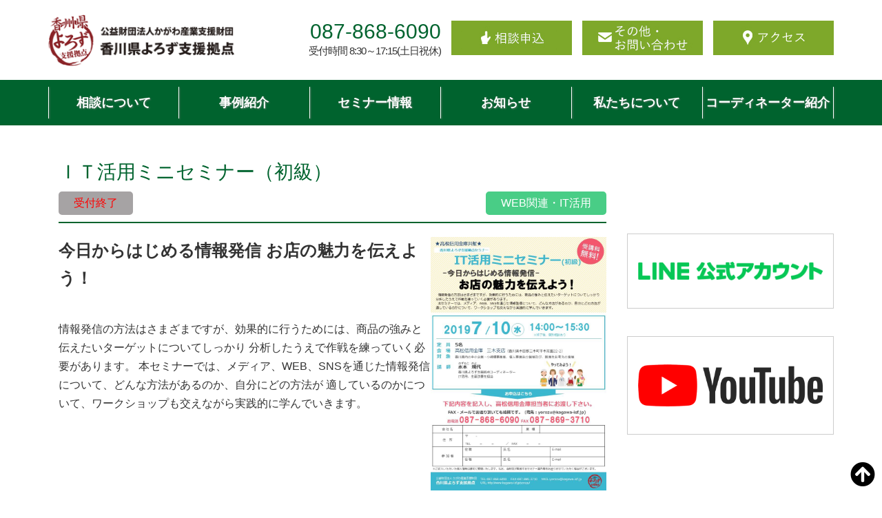

--- FILE ---
content_type: text/html; charset=utf-8
request_url: https://www.google.com/recaptcha/api2/anchor?ar=1&k=6LdNwpwmAAAAABCvYDFrj6AT9gfAopxpg7vNvFk5&co=aHR0cHM6Ly93d3cueW9yb3p1LWthZ2F3YS5nby5qcDo0NDM.&hl=en&v=PoyoqOPhxBO7pBk68S4YbpHZ&size=invisible&anchor-ms=20000&execute-ms=30000&cb=qc8ygraiyay1
body_size: 48729
content:
<!DOCTYPE HTML><html dir="ltr" lang="en"><head><meta http-equiv="Content-Type" content="text/html; charset=UTF-8">
<meta http-equiv="X-UA-Compatible" content="IE=edge">
<title>reCAPTCHA</title>
<style type="text/css">
/* cyrillic-ext */
@font-face {
  font-family: 'Roboto';
  font-style: normal;
  font-weight: 400;
  font-stretch: 100%;
  src: url(//fonts.gstatic.com/s/roboto/v48/KFO7CnqEu92Fr1ME7kSn66aGLdTylUAMa3GUBHMdazTgWw.woff2) format('woff2');
  unicode-range: U+0460-052F, U+1C80-1C8A, U+20B4, U+2DE0-2DFF, U+A640-A69F, U+FE2E-FE2F;
}
/* cyrillic */
@font-face {
  font-family: 'Roboto';
  font-style: normal;
  font-weight: 400;
  font-stretch: 100%;
  src: url(//fonts.gstatic.com/s/roboto/v48/KFO7CnqEu92Fr1ME7kSn66aGLdTylUAMa3iUBHMdazTgWw.woff2) format('woff2');
  unicode-range: U+0301, U+0400-045F, U+0490-0491, U+04B0-04B1, U+2116;
}
/* greek-ext */
@font-face {
  font-family: 'Roboto';
  font-style: normal;
  font-weight: 400;
  font-stretch: 100%;
  src: url(//fonts.gstatic.com/s/roboto/v48/KFO7CnqEu92Fr1ME7kSn66aGLdTylUAMa3CUBHMdazTgWw.woff2) format('woff2');
  unicode-range: U+1F00-1FFF;
}
/* greek */
@font-face {
  font-family: 'Roboto';
  font-style: normal;
  font-weight: 400;
  font-stretch: 100%;
  src: url(//fonts.gstatic.com/s/roboto/v48/KFO7CnqEu92Fr1ME7kSn66aGLdTylUAMa3-UBHMdazTgWw.woff2) format('woff2');
  unicode-range: U+0370-0377, U+037A-037F, U+0384-038A, U+038C, U+038E-03A1, U+03A3-03FF;
}
/* math */
@font-face {
  font-family: 'Roboto';
  font-style: normal;
  font-weight: 400;
  font-stretch: 100%;
  src: url(//fonts.gstatic.com/s/roboto/v48/KFO7CnqEu92Fr1ME7kSn66aGLdTylUAMawCUBHMdazTgWw.woff2) format('woff2');
  unicode-range: U+0302-0303, U+0305, U+0307-0308, U+0310, U+0312, U+0315, U+031A, U+0326-0327, U+032C, U+032F-0330, U+0332-0333, U+0338, U+033A, U+0346, U+034D, U+0391-03A1, U+03A3-03A9, U+03B1-03C9, U+03D1, U+03D5-03D6, U+03F0-03F1, U+03F4-03F5, U+2016-2017, U+2034-2038, U+203C, U+2040, U+2043, U+2047, U+2050, U+2057, U+205F, U+2070-2071, U+2074-208E, U+2090-209C, U+20D0-20DC, U+20E1, U+20E5-20EF, U+2100-2112, U+2114-2115, U+2117-2121, U+2123-214F, U+2190, U+2192, U+2194-21AE, U+21B0-21E5, U+21F1-21F2, U+21F4-2211, U+2213-2214, U+2216-22FF, U+2308-230B, U+2310, U+2319, U+231C-2321, U+2336-237A, U+237C, U+2395, U+239B-23B7, U+23D0, U+23DC-23E1, U+2474-2475, U+25AF, U+25B3, U+25B7, U+25BD, U+25C1, U+25CA, U+25CC, U+25FB, U+266D-266F, U+27C0-27FF, U+2900-2AFF, U+2B0E-2B11, U+2B30-2B4C, U+2BFE, U+3030, U+FF5B, U+FF5D, U+1D400-1D7FF, U+1EE00-1EEFF;
}
/* symbols */
@font-face {
  font-family: 'Roboto';
  font-style: normal;
  font-weight: 400;
  font-stretch: 100%;
  src: url(//fonts.gstatic.com/s/roboto/v48/KFO7CnqEu92Fr1ME7kSn66aGLdTylUAMaxKUBHMdazTgWw.woff2) format('woff2');
  unicode-range: U+0001-000C, U+000E-001F, U+007F-009F, U+20DD-20E0, U+20E2-20E4, U+2150-218F, U+2190, U+2192, U+2194-2199, U+21AF, U+21E6-21F0, U+21F3, U+2218-2219, U+2299, U+22C4-22C6, U+2300-243F, U+2440-244A, U+2460-24FF, U+25A0-27BF, U+2800-28FF, U+2921-2922, U+2981, U+29BF, U+29EB, U+2B00-2BFF, U+4DC0-4DFF, U+FFF9-FFFB, U+10140-1018E, U+10190-1019C, U+101A0, U+101D0-101FD, U+102E0-102FB, U+10E60-10E7E, U+1D2C0-1D2D3, U+1D2E0-1D37F, U+1F000-1F0FF, U+1F100-1F1AD, U+1F1E6-1F1FF, U+1F30D-1F30F, U+1F315, U+1F31C, U+1F31E, U+1F320-1F32C, U+1F336, U+1F378, U+1F37D, U+1F382, U+1F393-1F39F, U+1F3A7-1F3A8, U+1F3AC-1F3AF, U+1F3C2, U+1F3C4-1F3C6, U+1F3CA-1F3CE, U+1F3D4-1F3E0, U+1F3ED, U+1F3F1-1F3F3, U+1F3F5-1F3F7, U+1F408, U+1F415, U+1F41F, U+1F426, U+1F43F, U+1F441-1F442, U+1F444, U+1F446-1F449, U+1F44C-1F44E, U+1F453, U+1F46A, U+1F47D, U+1F4A3, U+1F4B0, U+1F4B3, U+1F4B9, U+1F4BB, U+1F4BF, U+1F4C8-1F4CB, U+1F4D6, U+1F4DA, U+1F4DF, U+1F4E3-1F4E6, U+1F4EA-1F4ED, U+1F4F7, U+1F4F9-1F4FB, U+1F4FD-1F4FE, U+1F503, U+1F507-1F50B, U+1F50D, U+1F512-1F513, U+1F53E-1F54A, U+1F54F-1F5FA, U+1F610, U+1F650-1F67F, U+1F687, U+1F68D, U+1F691, U+1F694, U+1F698, U+1F6AD, U+1F6B2, U+1F6B9-1F6BA, U+1F6BC, U+1F6C6-1F6CF, U+1F6D3-1F6D7, U+1F6E0-1F6EA, U+1F6F0-1F6F3, U+1F6F7-1F6FC, U+1F700-1F7FF, U+1F800-1F80B, U+1F810-1F847, U+1F850-1F859, U+1F860-1F887, U+1F890-1F8AD, U+1F8B0-1F8BB, U+1F8C0-1F8C1, U+1F900-1F90B, U+1F93B, U+1F946, U+1F984, U+1F996, U+1F9E9, U+1FA00-1FA6F, U+1FA70-1FA7C, U+1FA80-1FA89, U+1FA8F-1FAC6, U+1FACE-1FADC, U+1FADF-1FAE9, U+1FAF0-1FAF8, U+1FB00-1FBFF;
}
/* vietnamese */
@font-face {
  font-family: 'Roboto';
  font-style: normal;
  font-weight: 400;
  font-stretch: 100%;
  src: url(//fonts.gstatic.com/s/roboto/v48/KFO7CnqEu92Fr1ME7kSn66aGLdTylUAMa3OUBHMdazTgWw.woff2) format('woff2');
  unicode-range: U+0102-0103, U+0110-0111, U+0128-0129, U+0168-0169, U+01A0-01A1, U+01AF-01B0, U+0300-0301, U+0303-0304, U+0308-0309, U+0323, U+0329, U+1EA0-1EF9, U+20AB;
}
/* latin-ext */
@font-face {
  font-family: 'Roboto';
  font-style: normal;
  font-weight: 400;
  font-stretch: 100%;
  src: url(//fonts.gstatic.com/s/roboto/v48/KFO7CnqEu92Fr1ME7kSn66aGLdTylUAMa3KUBHMdazTgWw.woff2) format('woff2');
  unicode-range: U+0100-02BA, U+02BD-02C5, U+02C7-02CC, U+02CE-02D7, U+02DD-02FF, U+0304, U+0308, U+0329, U+1D00-1DBF, U+1E00-1E9F, U+1EF2-1EFF, U+2020, U+20A0-20AB, U+20AD-20C0, U+2113, U+2C60-2C7F, U+A720-A7FF;
}
/* latin */
@font-face {
  font-family: 'Roboto';
  font-style: normal;
  font-weight: 400;
  font-stretch: 100%;
  src: url(//fonts.gstatic.com/s/roboto/v48/KFO7CnqEu92Fr1ME7kSn66aGLdTylUAMa3yUBHMdazQ.woff2) format('woff2');
  unicode-range: U+0000-00FF, U+0131, U+0152-0153, U+02BB-02BC, U+02C6, U+02DA, U+02DC, U+0304, U+0308, U+0329, U+2000-206F, U+20AC, U+2122, U+2191, U+2193, U+2212, U+2215, U+FEFF, U+FFFD;
}
/* cyrillic-ext */
@font-face {
  font-family: 'Roboto';
  font-style: normal;
  font-weight: 500;
  font-stretch: 100%;
  src: url(//fonts.gstatic.com/s/roboto/v48/KFO7CnqEu92Fr1ME7kSn66aGLdTylUAMa3GUBHMdazTgWw.woff2) format('woff2');
  unicode-range: U+0460-052F, U+1C80-1C8A, U+20B4, U+2DE0-2DFF, U+A640-A69F, U+FE2E-FE2F;
}
/* cyrillic */
@font-face {
  font-family: 'Roboto';
  font-style: normal;
  font-weight: 500;
  font-stretch: 100%;
  src: url(//fonts.gstatic.com/s/roboto/v48/KFO7CnqEu92Fr1ME7kSn66aGLdTylUAMa3iUBHMdazTgWw.woff2) format('woff2');
  unicode-range: U+0301, U+0400-045F, U+0490-0491, U+04B0-04B1, U+2116;
}
/* greek-ext */
@font-face {
  font-family: 'Roboto';
  font-style: normal;
  font-weight: 500;
  font-stretch: 100%;
  src: url(//fonts.gstatic.com/s/roboto/v48/KFO7CnqEu92Fr1ME7kSn66aGLdTylUAMa3CUBHMdazTgWw.woff2) format('woff2');
  unicode-range: U+1F00-1FFF;
}
/* greek */
@font-face {
  font-family: 'Roboto';
  font-style: normal;
  font-weight: 500;
  font-stretch: 100%;
  src: url(//fonts.gstatic.com/s/roboto/v48/KFO7CnqEu92Fr1ME7kSn66aGLdTylUAMa3-UBHMdazTgWw.woff2) format('woff2');
  unicode-range: U+0370-0377, U+037A-037F, U+0384-038A, U+038C, U+038E-03A1, U+03A3-03FF;
}
/* math */
@font-face {
  font-family: 'Roboto';
  font-style: normal;
  font-weight: 500;
  font-stretch: 100%;
  src: url(//fonts.gstatic.com/s/roboto/v48/KFO7CnqEu92Fr1ME7kSn66aGLdTylUAMawCUBHMdazTgWw.woff2) format('woff2');
  unicode-range: U+0302-0303, U+0305, U+0307-0308, U+0310, U+0312, U+0315, U+031A, U+0326-0327, U+032C, U+032F-0330, U+0332-0333, U+0338, U+033A, U+0346, U+034D, U+0391-03A1, U+03A3-03A9, U+03B1-03C9, U+03D1, U+03D5-03D6, U+03F0-03F1, U+03F4-03F5, U+2016-2017, U+2034-2038, U+203C, U+2040, U+2043, U+2047, U+2050, U+2057, U+205F, U+2070-2071, U+2074-208E, U+2090-209C, U+20D0-20DC, U+20E1, U+20E5-20EF, U+2100-2112, U+2114-2115, U+2117-2121, U+2123-214F, U+2190, U+2192, U+2194-21AE, U+21B0-21E5, U+21F1-21F2, U+21F4-2211, U+2213-2214, U+2216-22FF, U+2308-230B, U+2310, U+2319, U+231C-2321, U+2336-237A, U+237C, U+2395, U+239B-23B7, U+23D0, U+23DC-23E1, U+2474-2475, U+25AF, U+25B3, U+25B7, U+25BD, U+25C1, U+25CA, U+25CC, U+25FB, U+266D-266F, U+27C0-27FF, U+2900-2AFF, U+2B0E-2B11, U+2B30-2B4C, U+2BFE, U+3030, U+FF5B, U+FF5D, U+1D400-1D7FF, U+1EE00-1EEFF;
}
/* symbols */
@font-face {
  font-family: 'Roboto';
  font-style: normal;
  font-weight: 500;
  font-stretch: 100%;
  src: url(//fonts.gstatic.com/s/roboto/v48/KFO7CnqEu92Fr1ME7kSn66aGLdTylUAMaxKUBHMdazTgWw.woff2) format('woff2');
  unicode-range: U+0001-000C, U+000E-001F, U+007F-009F, U+20DD-20E0, U+20E2-20E4, U+2150-218F, U+2190, U+2192, U+2194-2199, U+21AF, U+21E6-21F0, U+21F3, U+2218-2219, U+2299, U+22C4-22C6, U+2300-243F, U+2440-244A, U+2460-24FF, U+25A0-27BF, U+2800-28FF, U+2921-2922, U+2981, U+29BF, U+29EB, U+2B00-2BFF, U+4DC0-4DFF, U+FFF9-FFFB, U+10140-1018E, U+10190-1019C, U+101A0, U+101D0-101FD, U+102E0-102FB, U+10E60-10E7E, U+1D2C0-1D2D3, U+1D2E0-1D37F, U+1F000-1F0FF, U+1F100-1F1AD, U+1F1E6-1F1FF, U+1F30D-1F30F, U+1F315, U+1F31C, U+1F31E, U+1F320-1F32C, U+1F336, U+1F378, U+1F37D, U+1F382, U+1F393-1F39F, U+1F3A7-1F3A8, U+1F3AC-1F3AF, U+1F3C2, U+1F3C4-1F3C6, U+1F3CA-1F3CE, U+1F3D4-1F3E0, U+1F3ED, U+1F3F1-1F3F3, U+1F3F5-1F3F7, U+1F408, U+1F415, U+1F41F, U+1F426, U+1F43F, U+1F441-1F442, U+1F444, U+1F446-1F449, U+1F44C-1F44E, U+1F453, U+1F46A, U+1F47D, U+1F4A3, U+1F4B0, U+1F4B3, U+1F4B9, U+1F4BB, U+1F4BF, U+1F4C8-1F4CB, U+1F4D6, U+1F4DA, U+1F4DF, U+1F4E3-1F4E6, U+1F4EA-1F4ED, U+1F4F7, U+1F4F9-1F4FB, U+1F4FD-1F4FE, U+1F503, U+1F507-1F50B, U+1F50D, U+1F512-1F513, U+1F53E-1F54A, U+1F54F-1F5FA, U+1F610, U+1F650-1F67F, U+1F687, U+1F68D, U+1F691, U+1F694, U+1F698, U+1F6AD, U+1F6B2, U+1F6B9-1F6BA, U+1F6BC, U+1F6C6-1F6CF, U+1F6D3-1F6D7, U+1F6E0-1F6EA, U+1F6F0-1F6F3, U+1F6F7-1F6FC, U+1F700-1F7FF, U+1F800-1F80B, U+1F810-1F847, U+1F850-1F859, U+1F860-1F887, U+1F890-1F8AD, U+1F8B0-1F8BB, U+1F8C0-1F8C1, U+1F900-1F90B, U+1F93B, U+1F946, U+1F984, U+1F996, U+1F9E9, U+1FA00-1FA6F, U+1FA70-1FA7C, U+1FA80-1FA89, U+1FA8F-1FAC6, U+1FACE-1FADC, U+1FADF-1FAE9, U+1FAF0-1FAF8, U+1FB00-1FBFF;
}
/* vietnamese */
@font-face {
  font-family: 'Roboto';
  font-style: normal;
  font-weight: 500;
  font-stretch: 100%;
  src: url(//fonts.gstatic.com/s/roboto/v48/KFO7CnqEu92Fr1ME7kSn66aGLdTylUAMa3OUBHMdazTgWw.woff2) format('woff2');
  unicode-range: U+0102-0103, U+0110-0111, U+0128-0129, U+0168-0169, U+01A0-01A1, U+01AF-01B0, U+0300-0301, U+0303-0304, U+0308-0309, U+0323, U+0329, U+1EA0-1EF9, U+20AB;
}
/* latin-ext */
@font-face {
  font-family: 'Roboto';
  font-style: normal;
  font-weight: 500;
  font-stretch: 100%;
  src: url(//fonts.gstatic.com/s/roboto/v48/KFO7CnqEu92Fr1ME7kSn66aGLdTylUAMa3KUBHMdazTgWw.woff2) format('woff2');
  unicode-range: U+0100-02BA, U+02BD-02C5, U+02C7-02CC, U+02CE-02D7, U+02DD-02FF, U+0304, U+0308, U+0329, U+1D00-1DBF, U+1E00-1E9F, U+1EF2-1EFF, U+2020, U+20A0-20AB, U+20AD-20C0, U+2113, U+2C60-2C7F, U+A720-A7FF;
}
/* latin */
@font-face {
  font-family: 'Roboto';
  font-style: normal;
  font-weight: 500;
  font-stretch: 100%;
  src: url(//fonts.gstatic.com/s/roboto/v48/KFO7CnqEu92Fr1ME7kSn66aGLdTylUAMa3yUBHMdazQ.woff2) format('woff2');
  unicode-range: U+0000-00FF, U+0131, U+0152-0153, U+02BB-02BC, U+02C6, U+02DA, U+02DC, U+0304, U+0308, U+0329, U+2000-206F, U+20AC, U+2122, U+2191, U+2193, U+2212, U+2215, U+FEFF, U+FFFD;
}
/* cyrillic-ext */
@font-face {
  font-family: 'Roboto';
  font-style: normal;
  font-weight: 900;
  font-stretch: 100%;
  src: url(//fonts.gstatic.com/s/roboto/v48/KFO7CnqEu92Fr1ME7kSn66aGLdTylUAMa3GUBHMdazTgWw.woff2) format('woff2');
  unicode-range: U+0460-052F, U+1C80-1C8A, U+20B4, U+2DE0-2DFF, U+A640-A69F, U+FE2E-FE2F;
}
/* cyrillic */
@font-face {
  font-family: 'Roboto';
  font-style: normal;
  font-weight: 900;
  font-stretch: 100%;
  src: url(//fonts.gstatic.com/s/roboto/v48/KFO7CnqEu92Fr1ME7kSn66aGLdTylUAMa3iUBHMdazTgWw.woff2) format('woff2');
  unicode-range: U+0301, U+0400-045F, U+0490-0491, U+04B0-04B1, U+2116;
}
/* greek-ext */
@font-face {
  font-family: 'Roboto';
  font-style: normal;
  font-weight: 900;
  font-stretch: 100%;
  src: url(//fonts.gstatic.com/s/roboto/v48/KFO7CnqEu92Fr1ME7kSn66aGLdTylUAMa3CUBHMdazTgWw.woff2) format('woff2');
  unicode-range: U+1F00-1FFF;
}
/* greek */
@font-face {
  font-family: 'Roboto';
  font-style: normal;
  font-weight: 900;
  font-stretch: 100%;
  src: url(//fonts.gstatic.com/s/roboto/v48/KFO7CnqEu92Fr1ME7kSn66aGLdTylUAMa3-UBHMdazTgWw.woff2) format('woff2');
  unicode-range: U+0370-0377, U+037A-037F, U+0384-038A, U+038C, U+038E-03A1, U+03A3-03FF;
}
/* math */
@font-face {
  font-family: 'Roboto';
  font-style: normal;
  font-weight: 900;
  font-stretch: 100%;
  src: url(//fonts.gstatic.com/s/roboto/v48/KFO7CnqEu92Fr1ME7kSn66aGLdTylUAMawCUBHMdazTgWw.woff2) format('woff2');
  unicode-range: U+0302-0303, U+0305, U+0307-0308, U+0310, U+0312, U+0315, U+031A, U+0326-0327, U+032C, U+032F-0330, U+0332-0333, U+0338, U+033A, U+0346, U+034D, U+0391-03A1, U+03A3-03A9, U+03B1-03C9, U+03D1, U+03D5-03D6, U+03F0-03F1, U+03F4-03F5, U+2016-2017, U+2034-2038, U+203C, U+2040, U+2043, U+2047, U+2050, U+2057, U+205F, U+2070-2071, U+2074-208E, U+2090-209C, U+20D0-20DC, U+20E1, U+20E5-20EF, U+2100-2112, U+2114-2115, U+2117-2121, U+2123-214F, U+2190, U+2192, U+2194-21AE, U+21B0-21E5, U+21F1-21F2, U+21F4-2211, U+2213-2214, U+2216-22FF, U+2308-230B, U+2310, U+2319, U+231C-2321, U+2336-237A, U+237C, U+2395, U+239B-23B7, U+23D0, U+23DC-23E1, U+2474-2475, U+25AF, U+25B3, U+25B7, U+25BD, U+25C1, U+25CA, U+25CC, U+25FB, U+266D-266F, U+27C0-27FF, U+2900-2AFF, U+2B0E-2B11, U+2B30-2B4C, U+2BFE, U+3030, U+FF5B, U+FF5D, U+1D400-1D7FF, U+1EE00-1EEFF;
}
/* symbols */
@font-face {
  font-family: 'Roboto';
  font-style: normal;
  font-weight: 900;
  font-stretch: 100%;
  src: url(//fonts.gstatic.com/s/roboto/v48/KFO7CnqEu92Fr1ME7kSn66aGLdTylUAMaxKUBHMdazTgWw.woff2) format('woff2');
  unicode-range: U+0001-000C, U+000E-001F, U+007F-009F, U+20DD-20E0, U+20E2-20E4, U+2150-218F, U+2190, U+2192, U+2194-2199, U+21AF, U+21E6-21F0, U+21F3, U+2218-2219, U+2299, U+22C4-22C6, U+2300-243F, U+2440-244A, U+2460-24FF, U+25A0-27BF, U+2800-28FF, U+2921-2922, U+2981, U+29BF, U+29EB, U+2B00-2BFF, U+4DC0-4DFF, U+FFF9-FFFB, U+10140-1018E, U+10190-1019C, U+101A0, U+101D0-101FD, U+102E0-102FB, U+10E60-10E7E, U+1D2C0-1D2D3, U+1D2E0-1D37F, U+1F000-1F0FF, U+1F100-1F1AD, U+1F1E6-1F1FF, U+1F30D-1F30F, U+1F315, U+1F31C, U+1F31E, U+1F320-1F32C, U+1F336, U+1F378, U+1F37D, U+1F382, U+1F393-1F39F, U+1F3A7-1F3A8, U+1F3AC-1F3AF, U+1F3C2, U+1F3C4-1F3C6, U+1F3CA-1F3CE, U+1F3D4-1F3E0, U+1F3ED, U+1F3F1-1F3F3, U+1F3F5-1F3F7, U+1F408, U+1F415, U+1F41F, U+1F426, U+1F43F, U+1F441-1F442, U+1F444, U+1F446-1F449, U+1F44C-1F44E, U+1F453, U+1F46A, U+1F47D, U+1F4A3, U+1F4B0, U+1F4B3, U+1F4B9, U+1F4BB, U+1F4BF, U+1F4C8-1F4CB, U+1F4D6, U+1F4DA, U+1F4DF, U+1F4E3-1F4E6, U+1F4EA-1F4ED, U+1F4F7, U+1F4F9-1F4FB, U+1F4FD-1F4FE, U+1F503, U+1F507-1F50B, U+1F50D, U+1F512-1F513, U+1F53E-1F54A, U+1F54F-1F5FA, U+1F610, U+1F650-1F67F, U+1F687, U+1F68D, U+1F691, U+1F694, U+1F698, U+1F6AD, U+1F6B2, U+1F6B9-1F6BA, U+1F6BC, U+1F6C6-1F6CF, U+1F6D3-1F6D7, U+1F6E0-1F6EA, U+1F6F0-1F6F3, U+1F6F7-1F6FC, U+1F700-1F7FF, U+1F800-1F80B, U+1F810-1F847, U+1F850-1F859, U+1F860-1F887, U+1F890-1F8AD, U+1F8B0-1F8BB, U+1F8C0-1F8C1, U+1F900-1F90B, U+1F93B, U+1F946, U+1F984, U+1F996, U+1F9E9, U+1FA00-1FA6F, U+1FA70-1FA7C, U+1FA80-1FA89, U+1FA8F-1FAC6, U+1FACE-1FADC, U+1FADF-1FAE9, U+1FAF0-1FAF8, U+1FB00-1FBFF;
}
/* vietnamese */
@font-face {
  font-family: 'Roboto';
  font-style: normal;
  font-weight: 900;
  font-stretch: 100%;
  src: url(//fonts.gstatic.com/s/roboto/v48/KFO7CnqEu92Fr1ME7kSn66aGLdTylUAMa3OUBHMdazTgWw.woff2) format('woff2');
  unicode-range: U+0102-0103, U+0110-0111, U+0128-0129, U+0168-0169, U+01A0-01A1, U+01AF-01B0, U+0300-0301, U+0303-0304, U+0308-0309, U+0323, U+0329, U+1EA0-1EF9, U+20AB;
}
/* latin-ext */
@font-face {
  font-family: 'Roboto';
  font-style: normal;
  font-weight: 900;
  font-stretch: 100%;
  src: url(//fonts.gstatic.com/s/roboto/v48/KFO7CnqEu92Fr1ME7kSn66aGLdTylUAMa3KUBHMdazTgWw.woff2) format('woff2');
  unicode-range: U+0100-02BA, U+02BD-02C5, U+02C7-02CC, U+02CE-02D7, U+02DD-02FF, U+0304, U+0308, U+0329, U+1D00-1DBF, U+1E00-1E9F, U+1EF2-1EFF, U+2020, U+20A0-20AB, U+20AD-20C0, U+2113, U+2C60-2C7F, U+A720-A7FF;
}
/* latin */
@font-face {
  font-family: 'Roboto';
  font-style: normal;
  font-weight: 900;
  font-stretch: 100%;
  src: url(//fonts.gstatic.com/s/roboto/v48/KFO7CnqEu92Fr1ME7kSn66aGLdTylUAMa3yUBHMdazQ.woff2) format('woff2');
  unicode-range: U+0000-00FF, U+0131, U+0152-0153, U+02BB-02BC, U+02C6, U+02DA, U+02DC, U+0304, U+0308, U+0329, U+2000-206F, U+20AC, U+2122, U+2191, U+2193, U+2212, U+2215, U+FEFF, U+FFFD;
}

</style>
<link rel="stylesheet" type="text/css" href="https://www.gstatic.com/recaptcha/releases/PoyoqOPhxBO7pBk68S4YbpHZ/styles__ltr.css">
<script nonce="JYw2R6iplMtyxNsSq6INJw" type="text/javascript">window['__recaptcha_api'] = 'https://www.google.com/recaptcha/api2/';</script>
<script type="text/javascript" src="https://www.gstatic.com/recaptcha/releases/PoyoqOPhxBO7pBk68S4YbpHZ/recaptcha__en.js" nonce="JYw2R6iplMtyxNsSq6INJw">
      
    </script></head>
<body><div id="rc-anchor-alert" class="rc-anchor-alert"></div>
<input type="hidden" id="recaptcha-token" value="[base64]">
<script type="text/javascript" nonce="JYw2R6iplMtyxNsSq6INJw">
      recaptcha.anchor.Main.init("[\x22ainput\x22,[\x22bgdata\x22,\x22\x22,\[base64]/[base64]/MjU1Ong/[base64]/[base64]/[base64]/[base64]/[base64]/[base64]/[base64]/[base64]/[base64]/[base64]/[base64]/[base64]/[base64]/[base64]/[base64]\\u003d\x22,\[base64]\\u003d\x22,\x22YMK1McKHwrfCo8KDOwfChiVew77Dt8KHwqHDpMKmwpctw7kGwqTDkMOHw5DDkcKLNcKRXjDDrsKZEcKCY2/Dh8KwGl7CisOLf1DCgMKla8O2dMOBwqEuw6oawp5RwqnDrxLCmsOVWMKMw4nDpAfDsxQgByvCjUEef0nDujbCoEjDrD3DpcKNw7dhw5DCiMOEwogXw4w7UkUtwpYlH8O3dMOmBMKTwpEMw405w6DCmTXDqsK0QMKew5rCpcOTw5tOWmDCgj/Cv8O+wprDvzkRUidFwoFJDsKNw7RCUsOgwql7woRJX8OVIRVMwq/[base64]/[base64]/DksKADcKISyTCgzDChSTCh8OEw6DCuifDvsKzwqPCoMOCKsOXM8OVHFHCp1w9c8K2w4HDosKywpHDv8K/w6F9wp1xw4DDhcKbfMKKwp/[base64]/CjcOBSzfCnBEbwrfCnGwLwpJUw7DDo8KAw6IXL8O2wpHDu2bDrm7Dv8K2MktYQ8Opw5LDksKiCWVww6bCk8KdwrlML8Oww6XDl0hcw5TDiRc6wofDrSo2wr5XA8K2wo8kw5llc8Ohe2jChjtdd8K4wq7CkcOAw5TCrsO1w6VEZi/CjMOiwqfCgztvasOGw6ZvZ8OZw5Z6dMOHw5LDpCB8w41cwprCiS94YcOWwr3DocOSM8KZwqTDhMK6fsONwoDChyFZSXEMdCjCu8O7w5JfLMO0NjdKw6LDgE7Dox7DsnUZZ8Kmw60DUMKJwp8tw6PDoMOZKWzDksKIZ2vCh2/Cj8OPAcO6w5LChVEtwpbCj8O7w63DgsK4wrDCgQYWM8OFD2ldw7HCsMKUwojDjcOowq/[base64]/[base64]/[base64]/Dvi3DqsOUwo9swo7DuRIOw6pXwox2GcKqwoLCiibDncKzEcKtGB50PsK+FS/CnMOmLhdCAcKkBMK4w6dHwpfCvDRsMMOIwoEMRB/Dv8KJw7rDksKSwqpew4XCu3oabsKbw7FSURLDusKgQMKjwoDDnsOISsOyQsKZwoRhS0EVwpnDgBEgcsOPwpzCkhocU8KQwrxEwp8oOB4owqF8bTE8wrNLwq0daDBGwrzDgsOowrE6wqhPDi3DhcOxESPDocKhN8OzwpDDujYnYMKMwoZpwro+w6xAwoADB2/DnRrDmsKdHMOqw7oSaMKWwqbCpsOIwpAAwoQ0YhU4wr/DssOXKDNnTiXCusOKw48Tw7EfBVAWw7TCq8O8woTDvVPDusORwr0RKsOQQHBVPQNRw6rDkF/[base64]/DisKiGWrCkFvDqTzCgANGI8O3E2/DsjhCw6pEw6Egwq/DhmQzwoJ+wo3DqsOJw4RJwqXDm8KvVBUpPsKOXcOHA8KSwrXClVHDvQ7CsTw1wpnClEzCnGsxSsKXw5zCrsKkw6zCu8O7w5nCjMOpTMKpwpPDp2rDgCXDtsOabMKsJMKOOz5ow7jDkG/Do8OZS8K+dMKBYHYrSsKNZsODdVTDlQxIHcKww7HDtMKvw6fClV5fw4INw4oJw6VxwoXCjhDDkDsiw4XDpCLCksKuQTEkw6Vyw6wcw68iH8Kswr4VDMKywpHCrMKEdsKHSwpzw63CksKbBDpQMnPCgMKbw73CgwHCkEzDrsK8eg/[base64]/wr1cTUF7TCBAw4xPwpQHdmV/LsKvw58Dwqs9HHBcLgttPCvDqsOTLn8LwrnCl8KuKMOcNVvDhiTCohUfaxnDpcKCf8KIXsOGwoDDtkHDljN+w7LDnxDCl8KywoM6d8OYw5Fqwo0vwr7DiMODw4fDjcOFE8OvKAclAMKLLVgYfcKlw5DDuTTCmMONwpHDjcOkUynDqwscWMK8AT/CicK4NcOXRVXCgsOEY8OfCcKKwrXDmQUgw7BowqjCkMKgw49qQFrCh8OCw60mEx5Lw5hwTMOXPArCrcOkT1JCw7LCoU0UCcOje0/DvcKIw5LCmyfCs0jCosOfw6PCv0YrScKpEWTCijfCg8KMw7IrwrHDosOpw6tVGlPCmXg7wqAaNsO+ZGx6fsK0wqAJGcOwwrjDtMKQMEPCjMKyw4DCth7Ds8Kxw7/DosKcwowfwp96fGZJwrbCmQVjUMKfw6DCi8KfTcOjwpDDqMKMwpFEbAJgHMKHBsKdwqUzA8OSIsOvA8Opw4PDlm/Cg27DicKdwrbChMKmwox8JsOQwoDDikUgXyjDlSIVwqZrw5Qlw5vClAvCncKEw4XDuEIIw7nCr8ORfjjCu8Oewo8Hwp7CpWhvwpE5wro5w5hXw5fDjsOOWMOJwogUwpEEE8KWGcKFZhHCgiXDm8OecsO8U8OrwpJTwq1ZFcO+w6AowpVRw7AuAsKDw5TCo8O8QHc/w5Q4wpnDqsOcFsO+w7nCn8KuwphVwqLDjMKhw5XDr8O1Hg8vwqx8w65aXRZJw5JdAMKXD8KWwoxSwpAZw6zCnsKvw7x/IsONw6LDrcKNAGzDi8KfdhJ1w5hcAEHCjMOxEMO5wprDuMKqwrnCsgAvw7jCrsKtwrMew4vCryTDm8OwwpXCh8KVwrYcFSfCmFdtaMOGUMKoUMKiOMOwTcOtw6gdPk/CpMOxUMOyd3ZvAcKgwrtIw6PCkMKYwoESw6/DkcOOw7fDrm18EztKFARKDwPDisOdw4HCk8KoaStCNzTCksKGCEF/w4JRYExHw5YnfnVwLcKHw4fCgksyUMOKRMOaOcKawpRVw4vDgUlmw5vDhMOTTcKqAcKXDcOlwowMTSLCvznCgsO9fMOxISPDsXkvbgVWwpEyw4jCiMKiw7lfUMOIwrpTw6zCgi5lwo3DoDbDn8OoHidVwo8lKhtOwqvCvTvDncKaIcKgUjAKQ8OQwr/CvRvCgMKFBcOVwqvCoGLDhVUsD8KaLHTCksKfwoYIw7DDg27Dk0pMw7h7VRfDisKAC8OLw5rDhCBPQygmSsK6Z8K8ch/CqcOYAsKKw4xkSsKJwopIe8KOwodSbEnDusObw5rCrsOiwqc/XRhpwpjDh15qRH3Cvn4SwpVpwqXDjl9SwpYEAgxxw78cwrTDlcKtw5zDgXFnwpMlDsKRw7ogHsKvwr3Cp8KfZcKJw5YUfEg5w4XDvsOOVR7DnsKiw5kIw4LDkEMawoVMa8KvwoLClMKgKcK0MR3Csi9pcmrCrMKmUn/Dm1bCoMK9w7rDpcKswqBVU2XCiUXCvQMSwr15EsKcFcKpWFjCrsK6w583wpY6KRfCg2DDvsKqThw1GQY2OmDCpsKqwqYcw7zDtMK9woMwBQkxE2YYYcOVB8OHwodRfcKLw7s0woZFwqPDqVrDoxjCqsKORzI+w6rDsgwNw5DCg8K/[base64]/[base64]/wqPDnsKBAyHCk0VMSjHDt3DCncKmJ14/PHjDvR10w7oJw5vCn8ObwpvCpGPCuMKhU8Ogw6LClUcDwpPCpynDv0ZgD2fDoxkywo9DOsKqw5Ayw5EhwoYrw7hjw5IWEMK5w6kbw5rDvz0QETXDiMKlRsO5JcOew4ABIMOMYDPCkkQ3wrLCsgjDsEI/woQww71WNBksUBnDgTfCmMO7HsOdATTDgMKfw5dPIiVnw4TCucKNexTDjx1nw5XDlsKCwrfCg8KxXMKWfkVkZxtYwo8hw6ZYw4hRwqrCgWTDm3nDiA1Vw6PDklE6w6pdYxZ3wqbCiBbDlMK/[base64]/w64eYsOrbWFMw73ClybCmcKIHUHChljCng9bwrvDrRfCkMK5wqPCjz5nbMKYUcKlw5NOT8Kuw5NASMK5wq3CkS9YXgMTCFXDtThpwqwuYlA2WwY2w7kpwq7DpzNEC8OnYDjDoSLCmF/DhsKAQcKAw6J5cWUAwrY/B1F/bsOeUikNwr3DsiJJw6tsRcKrLigWI8Omw5fDo8OGwprCkMO7RMOWw4E+YsKVw4zDncOmwpTDhk8uVwbDnX4gwprClVLDqDAxwoMvLMK9wrjDqcOaw5XCocODDlrDqjo7w7jDkcKxMMOnw5kvw67Dp2HDkzvDpXPCqkZJfsO/VAnDpSJpwpDDoi8gw6E9w4htOV3DtsOlF8KrU8Kdc8OcbMKQdMOHXzRJfMKOT8O1eURRw77Csg3CkSjCiT/CjlbDqW18w5shPcOVbloKwpjDhh5zFU/[base64]/Do8OhGgklQ8KMw5RIw4nDqgfDn8OOPsKnXwPDi3/DgcK0DsKYK00/wrgcdMODwqYCD8KmOz0jw5rClMOOwrp9woUwc2rDuFF/woHDpsKqw7PDvsKLwqgALmLCpMOfMS8Ow4nDrsKuBy41PsKew4zCojbDqcKYQUgYw6rCjMKFCMK3b1LDncKAw4TCmsK1wrbDvXwkwqRjQksOw7ZPTWEMMUXCkMOlO2vCglnCpXLCk8OOOBPDhsO8OGrDh3rChXMDKsOWwq7CqWbDvF4jQGjDhU/DjsKpwrAXBXgIQ8OpfMKmwpTCnsOvBArDiDDChcOuc8O4wr3DkcKVXErDj3TDgS0vwpLDtMKrMsOIUQxWfGbCrMKAOcO9JcKFLnDCrMKRGMK0RDXDlHvDmcO8WsKQwrRqw4nCu8Ogw7XDsDA7OHvDlUc0wr/CksKgbcO9wqzDjgrCocObw6zDncKhCkXCiMOrJUchw7U4BmDCtsOpwr/CtsOTL2wiw4c5w6HDq2d8w7tsXErCgwNdw6HDkQzDuTHDuMO1HTvDjMKCw7vDgMKBwrEwXQhRw7YzF8O3TsOrJVjDvsKXw7TCtMK0IsOaw6YXLcOvwqvCncKYw4wyI8KUV8K4eTvCrcKUwrcowoEAwqfDnX7DicKew6HDuRjCo8O3wo/DocKsBcO/[base64]/[base64]/[base64]/Ci8KDwpBCfigcCBF1QGvDmADDncOOwrDDhsKUZsKTwrdCHCTCnGkRUx3DqXtkccKpH8KBJDzCkkXDqSjCnnDCgT/Cj8OLFVptw6jCqsOTC3jCjcKje8OVw4N/wp7CiMOuwpvCscKNw47Dt8OXS8KPdFjDocOFdHUXwrvDkh/CjMKvIsOnwrZewpHCqsOIwqUDwq/[base64]/DrMKrEcO4P8KOwrDCncKBenBWKA7CrHnCiMKMEcOraMKUIGTChMKeTMO6dsKGU8Okw7vCkgjDoVs+c8OCwq7DkkPDpjsywrbDosOhw6TCh8K7MwfDg8KVwr8mw6HCt8ONw7rDgH7DnsK/wpDDjgfCtcKZw5LDkVLCncKcQhPCmsKUwqzDjFnDvQ7CsSRzw7JnMsOBdsOxwofCogHCkcOLw49QX8KUwprCt8OWY2suwpnCkFDDq8KKwoBXw6w8ZMKVccK7LsOCf3g+woBjMsK0woTCo03CpDdAwpzCisKlG8O+w4cSWcKWYABVwrIowrhlesKJEMOvXMOGYzMhwo/[base64]/[base64]/ZsKAfzdkwpfDosORw4vDtsKjHzkJw5gIFkbDhWzDjMO/[base64]/Cm0/CoMOpbsOYw4gtecOPw57Dr8Omw49Yw7fDuGvCsRleRCA7HnQEJ8OpSX7CkQ7CrMOKwrrDo8Oew6Ahw4jCnxN3wqRlw6XDssOBT0gbJMKTJ8OHSsKDw6LDtcOIw4vDil/Dri0mA8O6K8Old8KaK8Ksw5rDoWhPwrDCiWU6wpcyw5tZw73Dn8Omw6PDsUHCtBTChMOjH2zDqB/Ch8KQCCV/wrB8w4fDrsKOw6YHTGLCr8OwIlVfOUAmM8ObwrVJwoJADjMew4NZwpjDqsOlw6jDi8OWwqk8NsOZw6RMwrLDg8OSwr8mdMOLXHTDpcOxwqhbNsK9w7rChsKKf8Kewr19wrJcwqt0wrzDrsOcw7x/w6bDl0zDmGl/w6jDr03Cr0h6V23Cvk7Di8OawovCgXTCgcKPw5TCpFrDh8K9e8OQwo3Cq8OCZDNCwqHCpcOSZHrCn3Zyw4zCpDxZwotQG2/Ds0Vsw5UmSx7DnDzCu3TCg0wwHgAXRcOCwohqX8KNFzPCusOQwqnDkcKsYMODZ8KYworDsiTDn8OKeFsbwqXDkyfDh8ORNMOeHMKMw4LDr8KDGcK2w6jCgcKnTcKUw77DtcK2wqrCuMKxfyZaw7LDoirDvMK2w6B/cMKww6tmf8K0J8OzECDCmsOSH8O+VsO9wpIcbcKYwp/[base64]/Ci8Omwpsiw7gAwrZiwrnDpcKgw7TCsCBYw65EQXPDg8O2wotqRE0AdH9Ud2DDtMK6chAZQSJqeMO3HMO5IcKQWzrCgsOiBQ7Dp8KpC8KBw4fDpjZyCXk2wqI/[base64]/CjirCmsK5fh4YwrTDgBceb0YkRkwhZkjDqzxDw6I5w7cHAcKow5F6UMOPWMKFwqB8w5A3USBKw4fDvmlOw4tTA8Ojw5cewrnDnRTCl2wDPcOWw7JRwpplUMKkwofDt2zDlCzDr8OUw6/Dv1YfQDxgwobCtBJqw5nDggzCmHTDiW8/[base64]/woJIYnzCtTF6w5wxQGPDkGfDrsOUbinDuxbDmk3DgcOPHVITHkYQwoZuwowewp9zNg1ww4HCgsKnw7vCnBA3wr0iwrHDhcOrw7YIw5/[base64]/DkMORw5oTOEVEDmLCrMK6N8OqHMO9w7dbOicdwoc/w53CuH4Bw6fDhsKDLMOQL8KIO8KGQlbCtmppbmnDosKqwqtTFsOmw6LDisKXdTfCtSHDlsKAIcKrwo5bwp/[base64]/DicKBw6Etw6tfw5R4OC7Du8OrbsOOQcKSL2AFw67DrldiGRTCnnBjK8KmFDBfwqfCl8KcHUHDtsKYZMKlw4TCvcOGMcOewow/wpTDs8KALsOJw4zCs8KRR8KaBF7CkmHChhQ5ZsKcw77Do8OZw6Zew4cuIMKTw5g5KTrDg19DNMOOCcKpWQhMw51oR8OMYcK+wovCscK1wpp3WwvCs8OzwoDCiRnDvBbDqMOpEsKLwoLDoU/DsE7DsELCo3YFwpUZfMO2w6XCtcOdw4Y6wovDiMOgc1NDw6Z9VMOAf31AwpkNw4/[base64]/CmDTDr8KKwqzDvVzDj8ONwoPCtgUgwpJ2w6NIwpQMRlcGBsKuw5QswpzDo8O9wqrDp8KEeDTCk8KZTT0PRcKQWcObeMK6w7RGOsKLwpcbJQ/Do8OUwo7CgHdPw47DvXPDtCDDuh4vClRbwoTDr1/Cr8KEfcOBw4kwBsKEbsOLw4bCtRY+cmZsAsK5w6ItwoFPwohjw7rCgxXCg8O8w40Hw4DCmEESw404c8OIIHfCrcKzw4LDogrDmcKkwpXDowB7wrBswpEJwrJDw68AJsOBAlrDnX/Cg8OLG0bCt8Kww7rCkcO2FQRzw7vDnBNLRzTDskjDolMtwpRpwo3Dp8KuCCtMwrAPZcOMNCjDtXpjd8KiwqPDrwrCs8K3w4wASgLCmHdfIFjDtXcFw4bCk0l1w4/CisKvZlnCmsOqw5jDkj9+Alo3w5wJDGTCnjA/woTDkcK1w5bDgA3CocO+U2nDkX7Cmk1zOC0Sw4tVZsONLcKkw4nDtxPDtWrDi3lSXnwEwp0ZA8OswolCw7krbQxEOcO6K0fCo8OjdnE/w5rDtUvCvmnDgxLCgW4kQn4tw7tVwqPDoEHCpHHDlsOKwr4MwrHCo0U2MCNUw4XCgXYVEBZaBiXCsMO6w5cdwpALw4dUHMKGP8KDw6wowqYOElDDm8O0w5xFw4fDnhliwoYvRMK0w5jCmcKlOcKiOnnDrMKIw4zDmzV5T04XwpFnPcKUG8OefT3ClMKJw4PCisO/QsOfDVhiMU9EwpPCmx0EwoXDhXLCg08dw5DCn8Ouw5PDmyrDgsKHKhITL8O0wrvDiU9Lw7vDvMO/wrHDtMOcOg/[base64]/Cm2UHKMKdwpzDtMOGRkgswrXDg8KnHGPCvGoPQSzChSwfaMOZZA7DtAg1ZHzCmMKoQBjCnn45wpJdG8OldcK/w5LDvMOWwp0qwqzClTnCjMOjwpXCqHM4w7PCocObwpAawqwkLMOQw5ckHsOXUnk2wozCm8K+w7piwqdQwrbCs8KoQMOnF8OIGsKGM8KTwp0cLxLDrU7DpMOjwrAHbsOiY8KxAivDq8Kewo0pwpXCuxfDpjnCpsKZw4oGw7ZZH8KKwoLDvcKCGsKkbMOvwo/CgkUow7lhdzdLwrI6wqAPw68wSjs5wpTCgiY4J8KWwptlw5rDlwnCkwNtU1/DvFjCssO/wqBxwofCuDfDqsOhwonCqcOKWgJ5wrXCkcOTesOrw6fCiDvCq3LCpMKTw7rDlMKxHmXDiE/CuF3CgMKAJMOFWmZ/fFc1wq3CoS9jwr7Dt8Ofb8Oow6zDimVaw6NJLsKxwrMoGDJWORXCpXvDhHpuTMOAw5F6UsOywq0vQRXClGwFw4XCvsKJJMK3TsKXNsKzwrnCpcK7wqFgw49Tb8ObeELCgW93w7jCpxPDpBYCw44cQcOowolHw5/DncOFwqFFZEYJwr/CssOHbXzCq8K/QcKaw7Q3w5IMBsKaGsOnEsKlw6MtIcKyAyzCglMGQUgHwoPDvEIhw7zDpcO6S8KhbsO/wonDiMO8cV3DpsO5JFNvw4bCrsOGIsKDZ1/DiMKSQw/CpMKew4ZNw7JrwrfDq8OUXHVZIcOiXnnChG9zIcOBEBzCg8Kvwr1uRzXCmAHCmmjCoFDDnmAow7Rkw7PDsFjCqx8cW8KaR318w4HCiMOtb3DCpW/[base64]/wphMw5g6wr0dwpTCm3nCkUV5Dl5Hcm/[base64]/Dg8O5bBoUZMOAOsKbSWE1IShTwo7ChkhOw4jCksKRwqtSw57CnsKKw5I9FlAkBcOgw5/DjBFJNsO+dTINBCgCw4sQBMK0wrPDqDhBNwFDEMO5wrkswo1Bw5DCvMOAwqNdbMOjRsOkNxfDqsOiw5p1SsKFCCN5OMOwJjDDohIRw6JaNsOwBMKhw4l/TAw5UMK8BwjDoT97bC7CkwbCgjZ2FMO8w7jCscKOZSNwwpIPwrtIwrJSQRNJwqIxwojCpRLDq8KHBmA7OcONIxkIwowQc3kpKyYfWB4EFsKyUsOIasOSJQfCvBLDj3Vew7VUVC51woDDvsKKw4/Dv8KZfnrDnkdGwpdXw4lUd8KEfQLDkFg0McKqKMKuwqnDpMOCSip8FsOlbBxfw5LCtEE6OmZ0bHdSaWsGKsKMXsKMw7FUHcOEHMOiAcKsAsOYSMOoEsKaHsOcw4MLwp07aMO6w4dCTygVG1gmPsK8YgllJnlLwqbDucOPw4F8w45Iw4ISwol7ECNianfDqMKWw7EGbk/DvsOfY8KCw47DncOWQMKeZDHCgljDsAsrwq3ClMO7VCvCrMO8WsKHw4QKw6DDt2U4wqpQbEEBwr3DuEzCiMOBN8O6w6XDk8OpwrfDth/DisK4CsOYwoIbwpPDk8K1w7bCksKJfcKCQDpRYcKrdjDDpCDCosKHCcOtw6LDnMO+ZlwQwp3DrcKWwrNEwqnDujzDq8ONwpDDqMKOw7nDtMOSw5A+RjxPGVzDqEkOwrkew49fVwFCEQ/DvsKEw67DpFjDr8O6GTXCtyDCu8KWDcKALnLCr8OKU8Kzw7lBcVRTMMOiw65iw5jDtwhQwq/[base64]/CqhrDuMOSZcOyT0kbO2Yqw41TBT7DiFhow73CkmzDhglzGzfDmT/DisObw6YSw5jDrsOmdcOJRRJ9YsOrwqAGHmvDsMKLG8KiwozDgw9tdcOkw483J8Kfw5EAUzlKw6p3w7TDjhVDVsO7wqHDu8O7M8Ozw4VOwq03wqclw50hISMjw5TCiMOXdXTCoQoYC8ORKsOcbcKgw6wjVwTDj8O9wp/Cq8K8w5nDpgvDrTXCmhjDvlDDvR7CrcOQw5bCskLChzxda8KowoDChzTClVrDpUA3w4MVwp/DgsOJw7/Csh1xX8OKw6/CgsKsJsOyw5rCv8Kow6vCsRp/w7ZXwoJrw7F5wofCjCszw5pbKgPDqcOMOG7DnkzCo8KIQcOAw4oAw5wQCMK3w53DvMOKVHrCiCppOx/DukV+woAvwp3DhE4eXU3CvR5kXcKrFD9fw7tOTQMvwpvDpMKUKHN+wpt0wo9gw7QIAsK0CcOFw4vDn8ObworCh8Kgw7dZwqPDvTBswrvCrRPDpsKsNQ7CokPDmsOwBsKwDi4fw7Iqw4QPJmjChjVAwoJWw41pG1MiLsO8R8OmFcKaKcORw4lHw7PDisOOI3/[base64]/[base64]/DocKeZHI7w4LCnRDDjn4EwqfDgMKJwowCwo3CrcKpNcOKEsKkBMOgwq0DGyjCinFnWF3Do8OWe0IeK8KGw5ghwpE2EsOkw5Z/w5tqwpR1S8OyC8Kqw4Nndhg9w6BXwpnDqsO5ecO9NhXCksO7w4lfw4nDncKcB8OMw4zDoMOOwpkhw6zDtMOJFFDCt28BwrbDr8Opc2wnXcOsHWvDl8KiwqE4w4XDtsOBwrYwwpXDvm14w6hqwrA3w6xJajrChjrCqXjDkg/CksO+MBHChUNqPcK3Wh3DncOcwo5KWyxyfnJRL8OJw73CqMOFMXbDoRMSFWghfnnCg31yXjQdbghOc8KiK13Dm8OCAsKDwq/DucKMfWsgZCTCrMOWecOgw5PDkl7DmmXDi8OQw47Cs3BLDsK3wpHClXTDgTLDvsOswrnDhMOfX3FeFkvDn389cSRZBcOfwpXCu15GaRkgQgPCoMOPfcOlRcOLAMKXIsOuw6hLNw/ClMOdAkPDncKaw6QVE8Ovwphwwr3CrjNAwq7DiEUvWsOAd8OOOMOoGF/[base64]/DtsOOJMKXN2tHdwg6wp3Cr3k7wpzDuMKIwo45wrgTworDsQbCjcOABcKYwotVZiQFC8O0wrQww4bCt8OfwrFOAsKRMcO8REvCqMKKwq/DlxXCuMOOdcObVsKDU1d/[base64]/[base64]/DsXJow5klw5sqw5wpwpLCk8KSKAvDusKGwpkSwpzDoWlRw7YMRw0FFnjCkmTCpXhkw6YuB8OqPw0kw4nCmsO7wqrDpAsvCsOfw7Fnamskwr3DqsKgwq7CmcObw6zCmsOXw6fDl8KjC3NPwr/CrR9YDFbDqcOOHMK+w5LDucOZwrhqw7DCucOow6LCoMKTDjrCtShzwo7ChHjCrnPDrsOyw7lIesKsUMK7BGfCmQU7wp/CkMOEwpwiw6XCg8K2wp7CrRA+FsKTwpnChcOnwo5SYcOkAEPDjMOvcCTCjsKqLMKhUUYjaSZFw4NgZF1AUMOFbMK3wrzCjMKzw54XbcKQTsKgPxd9DcKSw7DDmVXCjF/CnVHCjGV1FMKoX8OPw7h/w6gpwr9NECnCocKMXCXDpMO3XsKOw4J/[base64]/[base64]/QncOAEN5w6thZlLDolY9w7rDhsOWflInQ8KjJ8KfSQN/wrnDumFzZUppA8Kow6rDqhw5w7Elw5xERxbCl1XDrsKpIMKcwrLDpcO1wqHChMO9BhfCu8KdbmvDnsOpwpdPw5fDiMKxwqojV8Oxwr5dwrEhwoPDjV84w61wYMOOwoYKYcKfw7/Cq8OAw5M2wrvDs8KXX8Kew6BdwqLCvHA1IsOAw64tw6PCrWDCkmbDti9MwrVWZ3HClXLDshkRwqTCnsOMWQVww5ZFKgPCv8Olw4XChT3DvD3Cph3CncO0wodhw7sWw7HCiE/CuMKQXsKyw59USHtXw70zwoNMTXZ2ecKOw6J4wr/[base64]/DiH8JIl8zw5fCnMOJC1TDqX7DpsKoSFrCp8O1TsKzwonDn8OLw6/[base64]/wp/DrlYDw5/CmUnCjMKyCVDDr8OtL3ZafV5QNMKPwrfDsn7Ci8O1w5/DklnDhMOwZHPDgShiwrN4w6xFwojClMKOwqgUHMKtZTvCnAnCiD3CtCfDp3sbw4LDt8KIHgo2w54AbsORwqAtccOZW389YMO4McKfaMKrwp7CjkDCs1QsJ8OFIFLCisOfwp/DrUF7wrFvNsO2J8Odw5HDrBh+w6XDoGgcw4DDuMK/wrLDjcOBwqjCpXzCkit/w7/CtQ/Co8KiE2omw6/DhMK7JGbCt8KPw4c+CUbCpFTCm8K/w6jCtw0gwovCkjTCocOjw7I7wpsFw5PDoBNEOsK7w7jDnUQCEMKFRcKKJ1TDqsO2ThTCrcK1w7Ylwpg2JFvCrsOlwrA8QcOuw70pecO2FsKyDMOLMjFTw64HwoNqw7DDh2nDnUrCp8ORworCrsKjFsKow67CpTXDlMOHWsOfY08tHTEaIsOAwrXCghhaw47Ch0/[base64]/DjMKVKQ0MITLDkcOXdSvDvcOQwqA+w4bDjV8Sw7Evw6jDjRbClMOAw47ClMKPNsONDcOPEMO8CMOGwphPd8Ksw6bDoXQ4DMOOGsOeVsKSM8KQGzvChcOlwqYKTUXCqh7Dv8KSwpHCrwhQw74Kwp/CmSvChV8FwrLDj8K/wqnDh31wwqhJKsKJGcO1wrRjFsKqAk0gw6/CoQnCicKhwqc3cMKVCQJnwq0SwrFQWBrDhnBDw7gGwpdRw7XCqy7CoDVpworDqCUGVW/CjStmwpLCqnDCoHPDkMKjaUIjw7DDngjCk0rCvMKyw7vCusOFw699wogBOWPDkz5Qw7jCusOwL8Ksw7fCtsKfwpU2D8OuFMKswoRuw6UDCBFyb0/DicOww5nDoFrCgGTDrXrDsW8hA0UxQTrCmcKOQVMgw5bCgMKnwpl4J8OJwppWVQ/DuG0xw5vCsMOsw7DCpnUcZx3CrC15wqkhHsOuwr/[base64]/UsOcLU8sw7lAOMKJK8KHw6xTw5XCgMOjeRI2w7g+wrjCgg7Dg8OKc8OtC2jCsMOwwqZTwrhBw5HDrjnDmWwqwoURbAfCjBsOFcKbwr/DkW5Cw6jCssO+U2c/w6rCr8Kjw5rDu8OdDUZXwog6woHCqyQceBvDhz/Cm8OEwrHCkAJ+C8K4LcO0wq7DnHPCtHzCp8KBIVFZw5JqEEvDo8O2TcO/w5vCvUnCnsKIw6wmBX10w5vCpcOWwpQ8w4fDmUbDmjXDt00rw7TDhcKGw5PDlsK+wqrCvgYgw4QdRcKgE0TCvATDpG5Bwq4aKCsUBcKhwo4TAUhCP3/CoAjDmMKmI8KaY2HCrSZpw59fw6LDh0xIw74TZh3CnsK5wq5xw6PCmMOkfHgrwovDq8K0w5VRLcO0w5oaw5/DgMO8wrQjw7x6w4zCgsKVXT7DiTbCm8OLTWRowr5nJmzDssKeC8KNwpdkwpFtwrzDl8KXwo5lwoHCncOuw5HCi2VcRSTCk8K0worCt29aw5UqwqDCvVknw6nCv0jCucK/[base64]/CrBXChsOyWcONIF3Di8KkOsK5w48fWnoTaMKcCsO0w7nCusOwwrxjbMKJVsOKw7puw7/DrcKeJmDDpD8awrhCJ2lrw4vDtjvCocOkPABwwoxdEnzDjcKtwrrCp8Okw7fCgMK7w7LCriAaw6XDkGrCgsK3w5Q6axDCg8OfwqfCucO4wp5Fwo7DuCIRUX/CmU/Cqkp/[base64]/wo9iw6LDjMOrw6R4Az3Dp8OXw64CwrZywqDDrhZVw4U1wozDsWZ4woFGGhvCnsKsw6sSNjYjwqzCjMOcOHVULsKmwosFw5BkVAp9TsOPwqlDG2pnTxsXwqFCf8O0w7l6wrMZw7HCnMKIw7lbPMKmTk/DvcOgw5vCr8KQwp4ZVsOuVsKPwpnChTlfWMK6w47DicOewoFZwqfChgM6YMO8IG1XSMOlw6QxR8OTR8OSBHjCvHJDZMKbVCvDkcOYIgTCkcK0w73DssKbEsOcwq/DiWHCm8OLw5jDkz3Dlm7Ck8ObFcKfw5g+TB0KwokQBgQbw5PCvMKYw6fCjsKAwrzDvcOZwrpdRsKkw43DlsONwq1iYxbChWEyCnUDw60Kw5h/wrXCu3XDu0UZMl/CmsKcDEzCpivCtsK2Tz/[base64]/w65AbMOTYcKXw6EXwozCrsO7V2TDgcOmw4jDoHQAwrkMT8KtwrFWXnHDhsKlG0B3w6fCn0B4wq/DuEzCtATDiBnDrCx3wqDDrsOcwp7CssOQwo8wWsOJOcODEsOCN3TDs8KKNRQ6wqjCnzk+woEBLHoZZXEiw4TCpMO8wqPDksKRwqZ+w5s1Q2VvwoFnchjCuMOAw47Cn8K0w5LDmjzDmlsCw47Cu8OhJ8OJVgDDpU/[base64]/[base64]/Du2zDpgocw4Z8woBkwoDDsmtkEcOSw7vClF4bw6VRM8Opw6rChsOhwrVRFMKnZyJ+woLCusKfTcKZL8KcI8K/wqsNw4zDrWUOw7p+UAQcw4nCq8OfwqfCmWgJbMO6w63DlcKTZsOBEcOgXzklw5xEw4fCgsKaw4fCnsKyC8OWwplZwoYzWcK/wrjCtUsFRMO5GcOkwr1DDlDDog3DpRPDrwrDtsO/w5Zlw7LCqcOWw7FNVhXCjzzDozlgw5YLV2rCllzCpcOhwpNNAl5yw6jCs8O3wprCpcKQK3oew5xQw5xvDWcLVsKOdkXDqsOjw67DpMKawqLDrcKGwrzCvzrDjcOJNgLDvjopORRMwo/ClcOJEsK3BsKucj/DrsKPw4kuR8K5P0R9UsKQYcOnVwzCpWHDn8OPwqXDoMOsF8O4wozDrsKSw5rDhUtzw55Yw6AMF2A4OCpqwqTDrVDCm3/CiCrDnDfDo0XDnjDDvsO6w7o/a2bCjnAnJMOjwoJdwq7DqsK/wrAZw6gMO8OsIsKWw75lBcKawqbCm8Orw7d9w7lcw7B4wr53AcOWwrZ8TD3DqVpuwpfCsQzDmcKtwqEtS1DCshYdwrwgwphMIMKLcMK/wrQlw6ENw4ELwqURXWbDtXXCnGXDhAYgw4fDtsOqWMO2w5LCgMK0wpLDvcKGwqfDuMK3w6LDksO3EGsOK0huw77CsRVgbcK6PsO/[base64]/DqF3CimkRwplkwoQqwpY4NsKNYcKHwqkYRETDgU/CiUzChMOMcTFEcxECwqjDthxScsOew4EHw6M7wqzDkEPCsMKsLMKFQcKQJMOCwrsowoYDR1QbN2FGwp4Yw44Aw7MkTy7DjMKpesO4w5Zdw5fCmMK7w7HDqFtEwr/CsMKQJ8Kowq/DucKxCX7CpXXDnsKbwpXCtMK8csOTOAbCu8K8woPDkiHCqsOyMgvCg8KrbksSw6oow7fDpUXDm0zDqMKfw7ofDVzDnVzDmcK7PcOVScOYEsKAYjHCnGVRwqRdbcOgFgF3WjlFwpbCvsOGEnXDrcOLw4nDtsOAdnc6czTDj8OwZMOPWztAQBxlwr/[base64]/CkMOJwqRawqrCvsOtHsO9AsKMNAPDssKzLsOpScOiw7ZQVSfDr8OLI8OTBMKYwr1BLhV1wrfDinsGOcO1wpbDr8KrwpV7w6vCsThCKSdrAsK1JcOYw4pOwox9QMO2YnFYwpbCkk/Dil/[base64]/Cu2M4Qi3CksOLwoXDugnDvsOvw40hCMK9U8OtYMObwqdHw5LClWPDvmnDo3jDnyDCmA3Co8OSw7Fqw5jCn8KfwrJNwq8Uwr0twpxWw5vDksKoLw3DpA7DgDjCicKdJ8O5bcKeV8OddcOnXcOZbx4gRAvCi8O+CMOawpNSbBQRXsO3wq5efsOtf8ODTcKIwq/DisKuw44Pa8OVGhLCrDLDoVTCoHnCvm9iwpQ0a10sdcK+woXDh3jDmiwmwo3CiBvDocOwW8KFwrBqwqvCusOCwpYDwrTDicKew6xNwotKwpTDpsKDw6TChWbChA/DmsOjWwLCvsK7UMOWwrXCtHfDtcKmw4cOacKAw4NKBsObcMO4woBSHsOTw4/CkcOLBy7CjFvCokEQwpdTTRFgdinDmV/DoMOwPwBnw7c+wqsvw43Dr8Kyw6Y+JcKNw6Qrw6QmwrnCmTfDm3XCvsKQw7DDrk3CpsOqwo3Cgw/Co8OwVcKaGRvDnxbCv13DoMO2HAcZwp3DuMKpw5hsfVBYwpXDmGjDhsKxejTCvMO9w6DCpMOEwoPCg8Kiw6oJwqTCpF7CkyPCoADDsMKhKkvDvcKuBcOWaMOdEhNFw6zCjk/DtBUUwobCrsOLwoJ3HcKqPiJfI8K0w70awr/CmcOLMsKPcRhZw7jDtyfDkgs1Nh/Dq8OfwoxPw71cwq/CrlzCm8OAPMOhwo4nDsO5LsK2w5zDkGoxFMKCSk7ChhXDsz0afMOtw6TDkGQtMsKwwoBIAMOwaTrCmcOdGcKHQMO6FQzCvMOTF8O5AWEDO0jDpsKOMsK9wo1cJVNFw4QuScKhw5HDi8OpPcKDwrB+anDDsFTCs1VMDsKCIMOUwo/DiAHDq8KsM8OYAl/Cl8ONGBNQZxbCvAPCrMKzw4PDjSDDuXhBw51keR8jEFh3ecKswqTDgxHCjyDDr8O7w6w6wqZZwpUMR8KNdMKsw4tgHjMxUUnDnHoCf8OywqJdwrbCo8OLf8K/wqPCtcO2wqPCk8OZIMKqw652asOYw4fChsK/wqTDuMOJw7E/L8Kif8OVw4bDrcKaw4hPwr7DtcOZYiwbMxh0w6hQHForwqs7w7smGFDDh8Kbw60zw5FcQSbCvcOfTCvCnB8GwqnDnsKmc3LDqCURwqnCocKkw4XDosKxwpAVwrVRM2I0BMO9w5jDtRLCrE1PfC7DqsOJSMOgwr7DjcKMw4rCvcKhw6bChBR/wqNwGMK7ZMOqw5vCiEwwwo0FRsKLB8Ofw7HDrcO0wpsMEsOUwpcdcsO9dk1gwpPCnsKnwrXCiSt9Sgg3Z8KXw5/[base64]/ChgVYODpvwpHCgMOoYcOHw7oqMcOuLQNOIQrCmsO9AjrCo2RhEsO3wqHDgsKjKMKOQ8OnIR/CqMO2wojDlCPDniB4V8KBwo7CrsOaw5x2wp5dw6rCgFPDnRN9G8OHwoTCucKICjZFK8KSw4QCw7fCp1XCq8K0E3o/w4sEwptJYcKmTi88YMOuU8OOw7HCtRhuwr9ww73DnGgzwoMmwqfDj8KcfMKTw5XDjTN+w412ORYGwrfDvcK3w43Dv8Kxe1TDnUvCkcKxZjsQEGPDjcKADMKATjVIAxk4OU7DusO1PkwXEH4qwr/[base64]/DihQzVcKpwoc/AT96PcKWVsOywoHDl8Kgw7PDqcOuw7VUwojDtsOIXsKZJsO9QCTDtMOHwodKwocfwrMmHhjCvSTDtz96YMKfDlDCn8OXDMOdGSvCkMOfF8K6BFbDnMK/JxzDl0zDgMK5I8OvPCHCnsOFOHUmKFNCXMOSYCIVw6dZZsKnw6Nmw4nCnXpPworCtcKLw4LDgMOCE8OEVB8gGj5wdQfDiMOjO2N0UcKmanTDqsKWw7DDhjASw63CscO/XWsqwqEDH8KZesKcYgLCs8KawocRSm/Dv8OlC8Ogw7s3wpnDuBfCmxvDmw97wq4dwr7DtsOiwpBQDHHDj8Okwq/Dghxpw4rDi8KUDsOdw53CuSLDnMK7w4nCncOlwqLDisKBwozDh1HDmsOMw6BubQpAwrjCtcOkw6jDkwcWJDfCnVRpb8KZc8OBw7jDl8Kzwq17wrlqKcObMQ/CnCbDjHTClcKVNsOGwqF4PMOFQMO8w7rCk8OHAsOAZ8Kgw7TDsVwPU8KySzXCnnzDnULChUwgw5svA3TDscOfwoXDjcKWf8KpKMKCecKSQcK7HnRCw4YffFMpwp/[base64]/[base64]/[base64]/CpcOfw4vDkybCvUvDg8K4VDHCt8KlGMOuf8KjXsKhOivDosObwoc+wprCt2RoBiPCpsKsw6EwccKVM1LCsx/[base64]/Dg3wUwq3DvsK8QsOTwrjDq8OOw5nDrDE6w4DCkmIGwrVLw7dxwoTCpcKoL2XDrgpbQC0RfTJLP8OzwqM3CsOGw6l/w6PDuMKiQcOcwqktTHo5w6McZx9uwptuG8KMXFt3wrrCisOrwrIBTcOOX8OkwoTCm8KbwowiwrTDqsKIXMK3wo/DuzvCmRASHcOgNhrCuH3CpEMmHkHCtMKIwokIw4RVTcOFTjTDmMOqw4DDhsOkQEbDqMOkw5lcwpIuE1xpRcOidxB4wqHCoMO/Ezk2XltIA8KMasOTEBfCoUIxXcK0M8OldAQxw6LDuMK/SsOUw5tkUUPDojhcYUbCusOOw6HDoDvCmiPDvU3CjsOUE1dcScKUbQ9cwowFwpfCpsO/IcK/BMKiAgNXwrfDp11MOsOQw7TDgsKBbMK9w5XDi8ObaSkfYsO2A8OBwo/Cn3HDjsOrU3PCq8OoaTrDmcOJbAMxwoZnwo4gwoTCvHfDtcOyw785ecKNMcO+MsK3YMOCR8OGTMK/DsK+woFawoskwrQZwoYecsKUZFvCnsKWb2wSWB5qIMOyZ8K0NcOrwpZWZmPCojbCnmvDhMOEw7VSXkfCrcKIw6XCpcOOwr3DrsOjw4N3A8KbMzZVwrXDisOyVxLCs25oTcKKGXHDtMKzwpdmM8O6wo46w4bDgsO8Sg4/[base64]/w7zDs2LCqcO7wrXDjgQHfHnDr8K7Tkk/XMKiQAUQwp3DlD7CksKlD3vCuMK/EsOWw4rCscK7w4nDlMKewrrCi1dbwpQCJcKOw6okwrJnwqDCoBvCisOwbzzDrMOtUXLDp8Ogan1YJMOUUMKnw5DCpcK2w6zDkxBPcHbDosO/wqU/wr7ChWbCvcOpwrDDm8OzwqZrw6DDrMKwGn7CjCsDFQHDh3F5w75cZWPDrS3DvsKDISbCp8OawoJJcgVRFcKLDsOMw4DCisKXw7LCpVswS2rCicOyD8ORwo1/R3HChcKGwpPDsgQ9eFLDv8KDcsOYwovDlwVCwq0GwqLCtsOwUsOYw5DCgFLCtTwcwrTDrBxDwpvDucOuwrvDicKWGsOAwoDCpg7CtGzCo15jw4/DvnzCqcKYPlsMTMOcw7nDgGZJKwDCn8OKVsKbwr3DtwHDvsO1GcOxLVt3asO3V8KnYgt2YsOwMcK2wrXCnMKBwpfDjQtDw4J/w67Dl8OfBMOATcKiOcOFAcOoU8Krw7PDsU3CjWzDpl5hOsKGw4LCscKlw7vDj8KYIcKfwqfDiBAwcxHDhRTDoytYXcKKw7PDnxHDhE4ZB8OtwoBBwrNvXCLCjFI2VcKWwr7Ci8O5wpxeIQ\\u003d\\u003d\x22],null,[\x22conf\x22,null,\x226LdNwpwmAAAAABCvYDFrj6AT9gfAopxpg7vNvFk5\x22,0,null,null,null,1,[21,125,63,73,95,87,41,43,42,83,102,105,109,121],[1017145,652],0,null,null,null,null,0,null,0,null,700,1,null,0,\[base64]/76lBhnEnQkZnOKMAhmv8xEZ\x22,0,0,null,null,1,null,0,0,null,null,null,0],\x22https://www.yorozu-kagawa.go.jp:443\x22,null,[3,1,1],null,null,null,1,3600,[\x22https://www.google.com/intl/en/policies/privacy/\x22,\x22https://www.google.com/intl/en/policies/terms/\x22],\x22H2ebLcwaMcp3bDG+RA0gERX/412CfpeFXOiQkvHA798\\u003d\x22,1,0,null,1,1769379338266,0,0,[187,158,91],null,[153,210,64,67],\x22RC-7Fa4mB3FZ3RlzQ\x22,null,null,null,null,null,\x220dAFcWeA4RMZlHfaOq0KzSpfU30q_0OwnMpnfOAWmoApTtHqZja4eyODGKa1Moz5yY_B7H017mfjGZa0dCMduZUuIA-2tWutRuZw\x22,1769462138135]");
    </script></body></html>